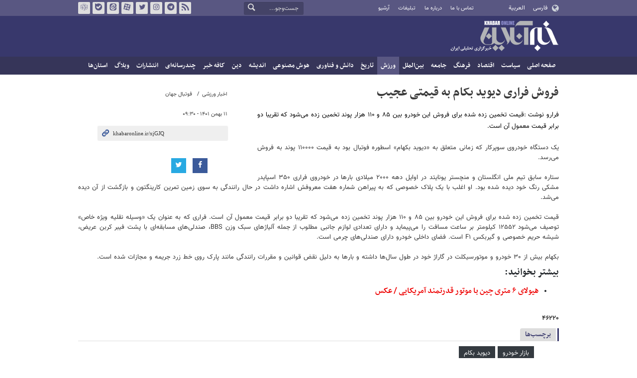

--- FILE ---
content_type: text/html;charset=UTF-8
request_url: https://www.khabaronline.ir/photo/1725624/%D9%81%D8%B1%D9%88%D8%B4-%D9%81%D8%B1%D8%A7%D8%B1%DB%8C-%D8%AF%DB%8C%D9%88%DB%8C%D8%AF-%D8%A8%DA%A9%D8%A7%D9%85-%D8%A8%D9%87-%D9%82%DB%8C%D9%85%D8%AA%DB%8C-%D8%B9%D8%AC%DB%8C%D8%A8
body_size: 13288
content:
<!DOCTYPE html>
<html lang="fa" dir="rtl" xmlns="http://www.w3.org/1999/xhtml"><head>
        <title>خبرآنلاین - فروش فراری دیوید بکام به قیمتی عجیب</title>
    <meta itemprop="inLanguage" content="fa" />
    <meta itemprop="name" name="twitter:title" property="dc.title" content="فروش فراری دیوید بکام به قیمتی عجیب" />
    <meta name="description" property="dc.description" content="فرارو نوشت :قیمت تخمین زده شده برای فروش این خودرو بین ۸۵ و ۱۱۰ هزار پوند تخمین زده می‌شود که تقریبا دو برابر قیمت معمول آن است." />
    <meta property="og:type" content="article" />
    <meta name="twitter:url" property="og:url" content="https://www.khabaronline.ir/photo/1725624/فروش-فراری-دیوید-بکام-به-قیمتی-عجیب" />
    <meta property="article:modified_time" content="2023-01-31T06:00:04Z" />
    <meta property="article:section" content="اخبار ورزشی &gt; فوتبال جهان" />
    <meta name="keywords" property="article:tag" content="بازار خودرو,دیوید بکام" />
    <meta property="article:publisher" content="" />
    <meta property="nastooh:topic" content="sport" />
    <meta property="nastooh:subtopic" content="world-soccer" />
    <meta property="nastooh:pageType" content="news" />
    <meta property="nastooh:newsType" content="تولید عکس" />
    <meta property="nastooh:publishDate" content="2023-01-31" />
    <meta property="nastooh:commentCount" content="na" />
    <meta property="nastooh:keywordCount" content="2" />
    <meta property="nastooh:bodyWordCount" content="small" />
    <meta property="nastooh:code" content="1725624" />
    <meta property="nastooh:nid" content="1725624" />
    <meta property="og:title" itemprop="headline" content="فروش فراری دیوید بکام به قیمتی عجیب" />
    <meta name="twitter:description" itemprop="description" property="og:description" content="فرارو نوشت :قیمت تخمین زده شده برای فروش این خودرو بین ۸۵ و ۱۱۰ هزار پوند تخمین زده می‌شود که تقریبا دو برابر قیمت معمول آن است." />
    <meta name="thumbnail" itemprop="thumbnailUrl" content="https://media.khabaronline.ir/d/2023/01/30/1/5802583.jpg?ts=1675091498000" />
    <meta name="twitter:image" itemprop="image" property="og:image" content="https://media.khabaronline.ir/d/2023/01/30/4/5802583.jpg?ts=1675091498000" />
    <meta itemprop="datePublished" property="article:published_time" content="2023-01-31T06:00:04Z" />
    <meta itemprop="dateModified" property="article:modified" content="2023-01-31T06:00:04Z" />
    <meta name="twitter:card" content="summary_large_image" />
    <meta name="genre" itemprop="genre" content="تولید عکس" />
    <link rel="author" href="خبرآنلاین" />
        <link rel="canonical" href="https://www.khabaronline.ir/photo/1725624/فروش-فراری-دیوید-بکام-به-قیمتی-عجیب" />
    <link rel="amphtml" href="https://www.khabaronline.ir/amp/1725624/" />
    <meta name="robots" content="max-image-preview:large" />
    <link rel="alternate" type="application/rss+xml" href="https://www.khabaronline.ir/rss/tp/65" />
	<script data-schema="WebPage" type="application/ld+json">
    {"@context":"https://schema.org","@type":"ImageObject","mainEntityOfPage":{"@type":"WebPage","@id":"https://www.khabaronline.ir/photo/1725624/فروش-فراری-دیوید-بکام-به-قیمتی-عجیب","breadcrumb":"اخبار ورزشی > فوتبال جهان"},"inLanguage":"fa","genre":"تولید عکس","name":"فروش فراری دیوید بکام به قیمتی عجیب","uploadDate":"2023-01-31T06:00:04Z","headline":"فروش فراری دیوید بکام به قیمتی عجیب","datePublished":"2023-01-31T06:00:04Z","dateModified":"2023-01-31T06:00:04Z","author":{"@type":"Organization","name":"خبرگزاری خبرآنلاین - آخرین اخبار ایران و جهان | Khabaronline","url":"https://www.khabaronline.ir"},"publisher":{"@type":"Organization","name":"خبرگزاری خبرآنلاین - آخرین اخبار ایران و جهان | Khabaronline","url":"https://www.khabaronline.ir","logo":{"type":"ImageObject","width":"64","height":"64","url":"https://www.khabaronline.ir/resources/theme/khabaronline/img/favicon.ico"}},"thumbnailUrl":["https://media.khabaronline.ir/d/2023/01/30/1/5802583.jpg?ts=1675091498000","https://media.khabaronline.ir/d/2023/01/30/2/5802583.jpg?ts=1675091498000","https://media.khabaronline.ir/d/2023/01/30/3/5802583.jpg?ts=1675091498000","https://media.khabaronline.ir/d/2023/01/30/4/5802583.jpg?ts=1675091498000"],"description":"فرارو نوشت :قیمت تخمین زده شده برای فروش این خودرو بین ۸۵ و ۱۱۰ هزار پوند تخمین زده می‌شود که تقریبا دو برابر قیمت معمول آن است.","url":"https://www.khabaronline.ir/photo/1725624/فروش-فراری-دیوید-بکام-به-قیمتی-عجیب","keywords":["بازار خودرو","دیوید بکام"],"timeRequired":"PT39S","image":["https://media.khabaronline.ir/d/2023/01/30/4/5802583.jpg?ts=1675091498000","https://media.khabaronline.ir/d/2023/01/30/3/5802583.jpg?ts=1675091498000","https://media.khabaronline.ir/d/2023/01/30/2/5802583.jpg?ts=1675091498000"]}
    </script>
    <script type="application/ld+json">
    {"@context":"https://schema.org","@type":"BreadcrumbList","itemListElement":[{"@type":"ListItem","position":1,"name":"خبرگزاری خبرآنلاین - آخرین اخبار ایران و جهان | Khabaronline","item":"https://www.khabaronline.ir"},{"@type":"ListItem","position":2,"name":"اخبار ورزشی","item":"https://www.khabaronline.ir/service/sport"},{"@type":"ListItem","position":3,"name":"فوتبال جهان","item":"https://www.khabaronline.ir/service/sport/world-soccer"},{"@type":"ListItem","position":4,"name":"فروش فراری دیوید بکام به قیمتی عجیب","item":"https://www.khabaronline.ir/photo/1725624/فروش-فراری-دیوید-بکام-به-قیمتی-عجیب"}]}
    </script>
    <meta charset="utf-8" />
    <meta http-equiv="X-UA-Compatible" content="IE=edge,chrome=1" />
    <meta http-equiv="Content-Language" content="fa" />
    <meta name="viewport" content="width=device-width, initial-scale=1.0" /><link rel="manifest" href="/manifest.json">

<meta name="pg_app_id" content="63c64f3a4facd90f6f1149d2" />

<style>@media (max-width: 575.98px) { html[lang="fa"][dir="rtl"] > body { margin-bottom: 170px; } }</style>

<script type="text/javascript">
                (function (){
                  const head = document.getElementsByTagName("head")[0];
                  const script = document.createElement("script");
                  script.type = "text/javascript";
                  script.async = true;
                  script.src = "https://s1.mediaad.org/serve/khabaronline.ir/loader.js";
                  head.appendChild(script);
                })();
            </script>

<!-- ad-heights -->
<style>
#box577/*, #box516*/, #box331 { width: 100%; height: auto; }
#box577 { aspect-ratio:620/208; }
#box516 { height: 50px; }
@media (min-width: 992px) { #box516 { height: 76px; } }
#box331 { aspect-ratio:620/77; }
</style>
    <link rel="shortcut icon" href="/resources/theme/khabaronline/img/favicon.ico" type="image/x-icon" />
    <link rel="search" type="application/opensearchdescription+xml" title="خبرآنلاین" href="https://www.khabaronline.ir/opensearch.xhtml" />
    <meta property="og:site_name" content="خبرآنلاین" />
    <meta property="og:locale" content="fa" />
    <meta name="generator" content="www.nastooh.ir" />
    <meta name="language" content="fa" />
    <meta name="rating" content="General" />
    <meta name="copyright" content="© 2025 www.khabaronline.ir. All rights reserved." />
    <meta name="expires" content="never" />
    <meta name="publisher" content="خبرگزاری خبرآنلاین - آخرین اخبار ایران و جهان | Khabaronline" />
    <meta name="dc.publisher" content="خبرگزاری خبرآنلاین - آخرین اخبار ایران و جهان | Khabaronline" />
    <meta name="date" content="2026-01-23 T 06:01:20 +0330" />
        <link href="/resources/theme/khabaronline/css/style.css?_=20251201-5" type="text/css" rel="stylesheet" /></head>
    <body class="rtl  ">
<div id="header-ad" class="d-xs-block d-sm-block d-md-none d-lg-none">
    <div class="container">
    </div>
</div>
<header id="header">
    <div id="masthead">
        <div class="container">
            <div class="row">
                <div class="col-5 col-sm-2">
                    <ul class="languages-menu">
                        <li><a href="">فارسی</a></li>
                        <li><a href="//arabic.khabaronline.ir">العربية</a></li>
                        <li><a href="//english.khabaronline.ir">English</a></li>
                    </ul>
                </div>
                <div class="col-7 col-sm-4">
                    <ul class="nav-menu">
                        <li><a href="https://www.khabaronline.ir/news/1940521/">تماس با ما</a></li>
                        <li><a href="https://www.khabaronline.ir/news/822035">درباره ما</a></li>
                        <li><a href="https://www.khabaronline.ir/news/822019">تبلیغات</a></li>
                        <li><a href="https://www.khabaronline.ir/archive"><i class="/archive"></i>آرشیو</a></li>
                    </ul>
                    
                </div>
                <div class="col-12 col-sm-2">
                    <div class="search" id="header-search">
                        <div class="close d-md-none d-lg-none" data-toggle="toggle" data-target="#header-search">×</div>
                        <form method="get" action="/search" role="form">
                            <div class="input-group">
                                <input type="text" placeholder="جست‌وجو..." value="" name="q" />
                                <button class="unstyled" type="submit"><i class="icon-search"></i></button>
                            </div>
                        </form>
                    </div>
                </div>
                <div class="col-12 col-sm-4">
                    <ul class="tools-menu">
                        <li><a href="/rss-help"><i class="icon-rss"></i>فید خبرآنلاین</a></li>
                        <li><a href="https://t.me/khabaronline_ir"><i class="icon-telegram"></i>تلگرام خبرآنلاین</a></li>
                        <li><a href="https://www.instagram.com/khabaronline_newsagency"><i class="icon-instagram"></i>اینستاگرام خبرآنلاین</a></li>
                        <li><a href="https://twitter.com/khabaronlinee"><i class="icon-twitter"></i>تویتر خبرآنلاین</a></li>
                        <li><a href="https://www.aparat.com/khabaronline"><i class="icon-aparat"></i>آپارات خبرآنلاین</a></li>
                        <li><a href="https://eitaa.com/khabaronline_plus"><i class="icon-eitaa"></i>ایتا</a></li>
                        <li><a href="https://ble.ir/khabaronline_plus"><i class="icon-bale"></i>بله</a></li>
                        <li><a href="https://rubika.ir/khabaronline"><i class="icon-rubika"></i>روبیکا</a></li>
                    </ul>
                    <div class="date">جمعه ۳ بهمن ۱۴۰۴</div>
                </div>
            </div>
        </div>
    </div>
    <div class="container">
        <div class="row">
            <div class="col-12 col-sm-5 col-md-6 col-lg-6 col-xl-7">
                    <a href="/" class="logo">خبرآنلاین</a>
            </div>
            <div class="col-12 col-sm-7 col-md-6 col-lg-6 col-xl-5">
            </div>
            <div class="col-12 d-sm-none">
                <button type="button" data-toggle="come-in" data-target="#menu" class="d-sm-none btn"><i class="icon-menu"></i></button>
                <button type="button" data-toggle="toggle" data-target="#header-search" data-focus="#header-search input" class="d-sm-none btn"><i class="icon-search"></i></button>
            </div>
        </div>
    </div>
    <nav id="menu">
    <div class="container">
        <ul>
                    <li class="">
                    <a href="https://www.khabaronline.ir/">صفحه اصلی</a>
                </li>
                    <li class=" has-child">
                    <a href="/service/Politics">سیاست</a>
                        <ul class="submenu">
                            <li class="">
                                <a href="/service/Politics/leader">رهبری</a>
                            </li>
                            <li class="">
                                <a href="/service/Politics/election">انتخابات</a>
                            </li>
                            <li class="">
                                <a href="/service/Politics/government">دولت</a>
                            </li>
                            <li class="">
                                <a href="/service/Politics/parties">احزاب و شخصیت‌ها</a>
                            </li>
                            <li class="">
                                <a href="/service/Politics/parliament">مجلس</a>
                            </li>
                            <li class="">
                                <a href="/service/Politics/military">نظامی</a>
                            </li>
                        </ul>
                </li>
                    <li class=" has-child">
                    <a href="/service/Economy">اقتصاد</a>
                        <ul class="submenu">
                            <li class="">
                                <a href="/service/Economy/macroeconomics">اقتصاد کلان</a>
                            </li>
                            <li class="">
                                <a href="/service/Economy/buy">بازار قیمت ها</a>
                            </li>
                            <li class="">
                                <a href="/service/Economy/house">مسکن</a>
                            </li>
                            <li class="">
                                <a href="/service/Economy/world-economy">جهان</a>
                            </li>
                            <li class="">
                                <a href="/service/Economy/political-economy">اقتصاد سیاسی</a>
                            </li>
                            <li class="">
                                <a href="/service/Economy/financial-market">بازار مالی</a>
                            </li>
                            <li class="">
                                <a href="/service/Economy/industry">صنعت</a>
                            </li>
                            <li class="">
                                <a href="/service/Economy/energy">انرژی</a>
                            </li>
                            <li class="">
                                <a href="/service/Economy/commerce">بازرگانی</a>
                            </li>
                            <li class="">
                                <a href="/service/Economy/market">بازار کار</a>
                            </li>
                            <li class="">
                                <a href="/service/Economy/agriculture">کشاورزی</a>
                            </li>
                            <li class="">
                                <a href="/service/Economy/business">کسب و کار</a>
                            </li>
                        </ul>
                </li>
                    <li class=" has-child">
                    <a href="/service/culture">فرهنگ</a>
                        <ul class="submenu">
                            <li class="">
                                <a href="/service/culture/cinema">سینما</a>
                            </li>
                            <li class="">
                                <a href="/service/culture/defence">دفاع مقدس</a>
                            </li>
                            <li class="">
                                <a href="/service/culture/television">تلویزیون</a>
                            </li>
                            <li class="">
                                <a href="/service/culture/comic">طنز و کاریکاتور</a>
                            </li>
                            <li class="">
                                <a href="/service/culture/literature">ادبیات</a>
                            </li>
                            <li class="">
                                <a href="/service/culture/music">موسیقی</a>
                            </li>
                            <li class="">
                                <a href="/service/culture/visual">تجسمی</a>
                            </li>
                            <li class="">
                                <a href="/service/culture/media">رسانه</a>
                            </li>
                            <li class="">
                                <a href="/service/culture/theatre">تئاتر</a>
                            </li>
                            <li class="">
                                <a href="/service/culture/book">کتاب</a>
                            </li>
                            <li class="">
                                <a href="/service/culture/cultural-management">مدیریت فرهنگی</a>
                            </li>
                        </ul>
                </li>
                    <li class=" has-child">
                    <a href="/service/society">جامعه</a>
                        <ul class="submenu">
                            <li class="">
                                <a href="/service/society/education">آموزش</a>
                            </li>
                            <li class="">
                                <a href="/service/society/health">سلامت</a>
                            </li>
                            <li class="">
                                <a href="/service/society/environment">محیط زیست</a>
                            </li>
                            <li class="">
                                <a href="/service/society/urban">شهری</a>
                            </li>
                            <li class="">
                                <a href="/service/society/social-damage">آسیب‌ها</a>
                            </li>
                            <li class="">
                                <a href="/service/society/family">خانواده</a>
                            </li>
                            <li class="">
                                <a href="/service/society/judiciary">قضایی</a>
                            </li>
                            <li class="">
                                <a href="/service/society/events">حوادث</a>
                            </li>
                            <li class="">
                                <a href="/service/society/fun">سرگرمی</a>
                            </li>
                            <li class="">
                                <a href="/service/society/police">پلیس</a>
                            </li>
                            <li class="">
                                <a href="/service/society/problems">مشکلات مردم</a>
                            </li>
                            <li class="">
                                <a href="/service/society/life-style">سبک زندگی</a>
                            </li>
                            <li class="">
                                <a href="/service/society/heritage">میراث فرهنگی و گردشگری</a>
                            </li>
                        </ul>
                </li>
                    <li class=" has-child">
                    <a href="/service/World">بین‌الملل</a>
                        <ul class="submenu">
                            <li class="">
                                <a href="/service/World/americas">آمریکا</a>
                            </li>
                            <li class="">
                                <a href="/service/World/asia">آسیا</a>
                            </li>
                            <li class="">
                                <a href="/service/World/middle-east">خاورمیانه</a>
                            </li>
                            <li class="">
                                <a href="/service/World/oceanic">اقیانوسیه</a>
                            </li>
                            <li class="">
                                <a href="/service/World/africa">آفریقا</a>
                            </li>
                            <li class="">
                                <a href="/service/World/central-asia-caucuss">آسیای میانه و قفقاز</a>
                            </li>
                            <li class="">
                                <a href="/service/World/diplomacy">دیپلماسی</a>
                            </li>
                            <li class="">
                                <a href="/service/World/nuclear">انرژی هسته‌ای</a>
                            </li>
                            <li class="">
                                <a href="/service/World/europe">اروپا</a>
                            </li>
                            <li class="">
                                <a href="/service/World/china">چین</a>
                            </li>
                        </ul>
                </li>
                    <li class=" active has-child">
                    <a href="/service/sport">ورزش</a>
                        <ul class="submenu">
                            <li class="">
                                <a href="/service/sport/iran-soccer">فوتبال ملی</a>
                            </li>
                            <li class="">
                                <a href="/service/sport/primiere-league">لیگ برتر</a>
                            </li>
                            <li class=" active">
                                <a href="/service/sport/world-soccer">فوتبال جهان</a>
                            </li>
                            <li class="">
                                <a href="/service/sport/MartialArts">ورزش‌های رزمی</a>
                            </li>
                            <li class="">
                                <a href="/service/sport/wrestling">کشتی و وزنه‌برداری</a>
                            </li>
                            <li class="">
                                <a href="/service/sport/volleyball">والیبال</a>
                            </li>
                            <li class="">
                                <a href="/service/sport/baskelball">بسکتبال</a>
                            </li>
                            <li class="">
                                <a href="/service/sport/olympic">المپيك و پارالمپيك</a>
                            </li>
                            <li class="">
                                <a href="/service/sport/sport-management">مدیریت ورزش</a>
                            </li>
                            <li class="">
                                <a href="/service/sport/other-sports">دیگر ورزش‌ها</a>
                            </li>
                            <li class="">
                                <a href="/service/sport/new-sports">ورزش‌های جدید</a>
                            </li>
                        </ul>
                </li>
                    <li class=" has-child">
                    <a href="/service/History">تاریخ</a>
                        <ul class="submenu">
                            <li class="">
                                <a href="/service/History/world-History">تاریخ جهان</a>
                            </li>
                            <li class="">
                                <a href="/service/History/Iran-History">تاریخ ایران</a>
                            </li>
                        </ul>
                </li>
                    <li class=" has-child">
                    <a href="/service/science">دانش و فناوری</a>
                        <ul class="submenu">
                            <li class="">
                                <a href="/service/science/startup">استارت آپ</a>
                            </li>
                            <li class="">
                                <a href="/service/science/car">خودرو</a>
                            </li>
                            <li class="">
                                <a href="/service/science/pseudoscience">شبه علم</a>
                            </li>
                            <li class="">
                                <a href="/service/science/astronomy">نجوم</a>
                            </li>
                            <li class="">
                                <a href="/service/science/internet">اینترنت</a>
                            </li>
                            <li class="">
                                <a href="/service/science/armament">جنگ افزار</a>
                            </li>
                            <li class="">
                                <a href="/service/science/medical">پزشکی</a>
                            </li>
                            <li class="">
                                <a href="/service/science/technology">فناوری</a>
                            </li>
                            <li class="">
                                <a href="/service/science/game">بازی</a>
                            </li>
                            <li class="">
                                <a href="/service/science/nature">طبیعت</a>
                            </li>
                            <li class="">
                                <a href="/service/science/fundamental-knowledge">دانش‌های بنیادی</a>
                            </li>
                        </ul>
                </li>
                    <li class=" has-child">
                    <a href="/service/Ai-news">هوش مصنوعی</a>
                        <ul class="submenu">
                            <li class="">
                                <a href="/service/Ai-news/Ai_iran">هوش مصنوعی در ایران</a>
                            </li>
                            <li class="">
                                <a href="/service/Ai-news/Ai_world">هوش مصنوعی در جهان</a>
                            </li>
                        </ul>
                </li>
                    <li class="">
                    <a href="/service/thought">اندیشه</a>
                </li>
                    <li class="">
                    <a href="/service/religion">دین</a>
                </li>
                    <li class="">
                    <a href="/service/Kafe">کافه خبر</a>
                </li>
                    <li class=" has-child">
                    <a href="/service/multimedia">چندرسانه‌ای</a>
                        <ul class="submenu">
                            <li class="">
                                <a href="/service/multimedia/movie">فیلم</a>
                            </li>
                            <li class="">
                                <a href="/service/multimedia/picture">عکس</a>
                            </li>
                            <li class="">
                                <a href="/service/multimedia/voice">صدا</a>
                            </li>
                            <li class="">
                                <a href="/service/multimedia/podcast">پادکست</a>
                            </li>
                        </ul>
                </li>
                    <li class="">
                    <a href="/service/Publishers">انتشارات</a>
                </li>
                    <li class="">
                    <a href="/service/weblog">وبلاگ</a>
                </li>
                    <li class=" has-child">
                    <a href="/service/provinces">استان‌ها</a>
                        <ul class="submenu">
                            <li class="">
                                <a href="/service/provinces/Azarbayjansharghi">آذربایجان شرقی</a>
                            </li>
                            <li class="">
                                <a href="/service/provinces/Azarbayjangharbi">آذربایجان غربی</a>
                            </li>
                            <li class="">
                                <a href="/service/provinces/ardebil">اردبیل</a>
                            </li>
                            <li class="">
                                <a href="/service/provinces/Esfehan">اصفهان</a>
                            </li>
                            <li class="">
                                <a href="/service/provinces/Alborz">البرز</a>
                            </li>
                            <li class="">
                                <a href="/service/provinces/ilam">ایلام</a>
                            </li>
                            <li class="">
                                <a href="/service/provinces/boushehr">بوشهر</a>
                            </li>
                            <li class="">
                                <a href="/service/provinces/Chaharmahal-and-Bakhtiari">چهارمحال و بختیاری</a>
                            </li>
                            <li class="">
                                <a href="/service/provinces/Khorasan-jonobi">خراسان جنوبی</a>
                            </li>
                            <li class="">
                                <a href="/service/provinces/Khorasan-razavi">خراسان رضوی</a>
                            </li>
                            <li class="">
                                <a href="/service/provinces/Khorasan-shomali">خراسان شمالی</a>
                            </li>
                            <li class="">
                                <a href="/service/provinces/Khozestan">خوزستان</a>
                            </li>
                            <li class="">
                                <a href="/service/provinces/tehran">استان تهران</a>
                            </li>
                            <li class="">
                                <a href="/service/provinces/zanjan">زنجان</a>
                            </li>
                            <li class="">
                                <a href="/service/provinces/semnan">سمنان</a>
                            </li>
                            <li class="">
                                <a href="/service/provinces/s">سیستان و بلوچستان</a>
                            </li>
                            <li class="">
                                <a href="/service/provinces/Fars">فارس</a>
                            </li>
                            <li class="">
                                <a href="/service/provinces/Gazvin">قزوین</a>
                            </li>
                            <li class="">
                                <a href="/service/provinces/qum">قم</a>
                            </li>
                            <li class="">
                                <a href="/service/provinces/golestan">گلستان</a>
                            </li>
                            <li class="">
                                <a href="/service/provinces/Gilan">گیلان</a>
                            </li>
                            <li class="">
                                <a href="/service/provinces/LORESTAN">لرستان</a>
                            </li>
                            <li class="">
                                <a href="/service/provinces/Mazandaran">مازندران</a>
                            </li>
                            <li class="">
                                <a href="/service/provinces/markazi">مرکزی</a>
                            </li>
                            <li class="">
                                <a href="/service/provinces/Hormozgan">هرمزگان</a>
                            </li>
                            <li class="">
                                <a href="/service/provinces/hamedan">همدان</a>
                            </li>
                            <li class="">
                                <a href="/service/provinces/kordestan">کردستان</a>
                            </li>
                            <li class="">
                                <a href="/service/provinces/kerman">کرمان</a>
                            </li>
                            <li class="">
                                <a href="/service/provinces/kermanshah">کرمانشاه</a>
                            </li>
                            <li class="">
                                <a href="/service/provinces/ko">کهگیلویه و بویراحمد</a>
                            </li>
                            <li class="">
                                <a href="/service/provinces/yazd">یزد</a>
                            </li>
                            <li class="">
                                <a href="/service/provinces/fz">مناطق آزاد</a>
                            </li>
                            <li class="">
                                <a href="/service/provinces/fzkish">منطقه آزاد کیش</a>
                            </li>
                        </ul>
                </li>
        </ul>
    </div>
    </nav>
</header>
    <main>
            <div class="container">
                <div class="row">
                    <div class="col-12">
                        <article id="photo" class="box item" itemscope="itemscope" itemtype="http://schema.org/NewsArticle">
                            <div class="item-header">
                                <div class="item-nav">
                                    <div>
                                        <ol class="breadcrumb">
                                            <li><a target="_blank" rel="index" href="/service/sport">اخبار ورزشی</a></li>
                                            <li><a href="/service/sport/world-soccer" rel="index" target="_blank">فوتبال جهان</a>
                                            </li>
                                        </ol>
                                    </div>
                                    <div class="item-date">
                                        <span>۱۱ بهمن ۱۴۰۱ - ۰۹:۳۰</span>
                                    </div>
                                    <div>
                                        <div class="short-link-container">
                                            <div class="form-group">
                                                <i class="icon-link"></i>
                                                <input type="text" class="clean" value="khabaronline.ir/xjGJQ" readonly="readonly" />
                                            </div>
                                        </div>
                                    </div>
                                    <div class="item-sharing">
                                        <ul>
                                            <li class="fb"><a href="http://www.facebook.com/sharer.php?u="><i class="icon-facebook"></i></a></li>
                                            <li class="tw"><a href="http://twitter.com/intent/tweet?url="><i class="icon-twitter"></i></a></li>
                                            
                                            
                                            <li class="download"></li>
                                        </ul>
                                    </div>
                                </div>
                                <div class="item-title">
                                    <h1 class="title" itemprop="headline"><a href="/photo/1725624/فروش-فراری-دیوید-بکام-به-قیمتی-عجیب">فروش فراری دیوید بکام به قیمتی عجیب</a></h1>
                                </div>
                            </div>
                            <div class="item-summary">
                                <p class="introtext" itemprop="description">فرارو نوشت :قیمت تخمین زده شده برای فروش این خودرو بین ۸۵ و ۱۱۰ هزار پوند تخمین زده می‌شود که تقریبا دو برابر قیمت معمول آن است.</p>
				                <div class="item-body"><p>یک دستگاه خودروی سوپرکار که زمانی متعلق به «دیوید بکهام» اسطوره فوتبال بود به قیمت ۱۱۰۰۰۰ پوند به فروش می‌رسد.</p> 
<p>ستاره سابق تیم ملی انگلستان و منچستر یونایتد در اوایل دهه ۲۰۰۰ میلادی بارها در خودروی فراری ۳۵۰ اسپایدر مشکی رنگ خود دیده شده بود. او اغلب با یک پلاک خصوصی که به پیراهن شماره هفت معروفش اشاره داشت در حال رانندگی به سوی زمین تمرین کارینگتون و بازگشت از آن دیده می‌شد.</p> 
<p>قیمت تخمین زده شده برای فروش این خودرو بین ۸۵ و ۱۱۰ هزار پوند تخمین زده می‌شود که تقریبا دو برابر قیمت معمول آن است. فراری که به عنوان یک «وسیله نقلیه ویژه خاص» توصیف می‌شود ۱۲۵۵۲ کیلومتر بر ساعت مسافت را می‌پیماید و دارای تعدادی لوازم جانبی مطلوب از جمله آلیاژهای سبک وزن BBS، صندلی‌های مسابقه‌ای با پشت فیبر کربن عریض، شیشه حریم خصوصی و گیربکس F۱ است. فضای داخلی خودرو دارای صندلی‌های چرمی است.</p> 
<p>بکهام بیش از ۳۰ خودرو و موتورسیکلت در گاراژ خود در طول سال‌ها داشته و بارها به دلیل نقض قوانین و مقررات رانندگی مانند پارک روی خط زرد جریمه و مجازات شده است.</p> 
<h3></h3> 
<h3><strong>بیشتر بخوانید:</strong></h3> 
<ul> 
 <li> <h4><strong><a href="https://www.khabaronline.ir/news/1725380/%D9%87%DB%8C%D9%88%D9%84%D8%A7%DB%8C-%DB%B6-%D9%85%D8%AA%D8%B1%DB%8C-%DA%86%DB%8C%D9%86-%D8%A8%D8%A7-%D9%85%D9%88%D8%AA%D9%88%D8%B1-%D9%82%D8%AF%D8%B1%D8%AA%D9%85%D9%86%D8%AF-%D8%A2%D9%85%D8%B1%DB%8C%DA%A9%D8%A7%DB%8C%DB%8C-%D8%B9%DA%A9%D8%B3" target="_blank">هیولای ۶ متری چین با موتور قدرتمند آمریکایی / عکس</a></strong></h4> </li> 
</ul> 
<p><strong>۴۶۲۲۰</strong></p></div>
                            </div>

                            <section class="box content story photoGall">
                                <div>
                                    <ul>
                                    </ul>
                                </div>
                            </section>

                            <div class="item-boxes">
                            <section class="box tags">
                                <header>
                                    <h2>برچسب‌ها</h2>
                                </header>
                                <div>
                                    <ul>
                                            <li><a href="/tag/%D8%A8%D8%A7%D8%B2%D8%A7%D8%B1+%D8%AE%D9%88%D8%AF%D8%B1%D9%88" rel="tag">بازار خودرو</a></li>
                                            <li><a href="/tag/%D8%AF%DB%8C%D9%88%DB%8C%D8%AF+%D8%A8%DA%A9%D8%A7%D9%85" rel="tag">دیوید بکام</a></li>
                                    </ul>
                                </div>
                            </section>
            <section id="box355" class="box  no-header " style="" data-conf="{&quot;id&quot;:355}">
                <div><div id="sanjagh_1sm4bq"></div>

                </div>
                
            </section>
            <section id="box576" class="box ads item-ads-after-3rd-p list list-bullets bullet-icons hidden-img title-only d-none d-lg-block" style="background:#e5eaf2" data-conf="{&quot;id&quot;:576}">
                <header>
                    <h2 style=""><span>داغ ترین های لحظه</span>
                    </h2>
                </header>
                <div>
                    <ul>
                                <li class="خبر اقتباسی hot" data-conf="{}">
                                        <figure><a target="_self" rel="" href="/news/2172099/اینترنت-همراه-اول-وصل-شد" title="">
                                                <img src="https://media.khabaronline.ir/d/2026/01/18/2/6357566.jpg" alt="اینترنت «همراه اول» وصل شد؟" loading="lazy" />
                                        </a></figure>
<div class="desc">
    <h3><a href="/news/2172099/%D8%A7%DB%8C%D9%86%D8%AA%D8%B1%D9%86%D8%AA-%D9%87%D9%85%D8%B1%D8%A7%D9%87-%D8%A7%D9%88%D9%84-%D9%88%D8%B5%D9%84-%D8%B4%D8%AF" target="_self">اینترنت «همراه اول» وصل شد؟</a>
        
    </h3>
</div>
                                </li>
                                <li class="خبر اقتباسی" data-conf="{}">
                                        <figure><a target="_self" rel="" href="/news/2172080/فوری-پیام-مهم-پزشکیان-حاکمیت-برابر-آسیب-دیدگان-مسئول-است-در" title="">
                                                <img src="https://media.khabaronline.ir/d/2025/09/19/2/6294007.jpg" alt="فوری/ پیام مهم پزشکیان؛ حاکمیت برابر آسیب‌دیدگان مسئول است/ در رسیدگی به بازداشتی‌ها نهایت دقت را می‌کنیم/ مزدوران اعتراضات را به خشم نامقدس بدل کردند" loading="lazy" />
                                        </a></figure>
<div class="desc">
    <h3><a href="/news/2172080/%D9%81%D9%88%D8%B1%DB%8C-%D9%BE%DB%8C%D8%A7%D9%85-%D9%85%D9%87%D9%85-%D9%BE%D8%B2%D8%B4%DA%A9%DB%8C%D8%A7%D9%86-%D8%AD%D8%A7%DA%A9%D9%85%DB%8C%D8%AA-%D8%A8%D8%B1%D8%A7%D8%A8%D8%B1-%D8%A2%D8%B3%DB%8C%D8%A8-%D8%AF%DB%8C%D8%AF%DA%AF%D8%A7%D9%86-%D9%85%D8%B3%D8%A6%D9%88%D9%84-%D8%A7%D8%B3%D8%AA-%D8%AF%D8%B1" target="_self">فوری/ پیام مهم پزشکیان؛ حاکمیت برابر آسیب‌دیدگان مسئول است/ در رسیدگی به بازداشتی‌ها نهایت…</a>
        
    </h3>
</div>
                                </li>
                                <li class="خبر اقتباسی" data-conf="{}">
                                        <figure><a target="_self" rel="" href="/news/2171307/قطع-اینترنت-با-مغز-شما-همان-کاری-را-می-کند-که-ترک-مواد-مخدر" title="">
                                                <img src="https://media.khabaronline.ir/d/2026/01/20/2/6358555.jpg" alt="قطع اینترنت با مغز شما همان کاری را می‌کند که ترک مواد مخدر!" loading="lazy" />
                                        </a></figure>
<div class="desc">
    <h3><a href="/news/2171307/%D9%82%D8%B7%D8%B9-%D8%A7%DB%8C%D9%86%D8%AA%D8%B1%D9%86%D8%AA-%D8%A8%D8%A7-%D9%85%D8%BA%D8%B2-%D8%B4%D9%85%D8%A7-%D9%87%D9%85%D8%A7%D9%86-%DA%A9%D8%A7%D8%B1%DB%8C-%D8%B1%D8%A7-%D9%85%DB%8C-%DA%A9%D9%86%D8%AF-%DA%A9%D9%87-%D8%AA%D8%B1%DA%A9-%D9%85%D9%88%D8%A7%D8%AF-%D9%85%D8%AE%D8%AF%D8%B1" target="_self">قطع اینترنت با مغز شما همان کاری را می‌کند که ترک مواد مخدر!</a>
        
    </h3>
</div>
                                </li>
                                <li class="مصاحبه حضوری" data-conf="{}">
                                        <figure><a target="_self" rel="" href="/news/2171572/واکنش-رئیس-سازمان-صدا-و-سیما-به-ماجرای-جمع-آوری-دیش-های-ماهواره" title="">
                                                <img src="https://media.khabaronline.ir/d/2025/02/14/2/6182778.jpg" alt="واکنش رئیس سازمان صدا و سیما به ماجرای جمع‌آوری دیش‌های ماهواره" loading="lazy" />
                                        </a></figure>
<div class="desc">
    <h3><a href="/news/2171572/%D9%88%D8%A7%DA%A9%D9%86%D8%B4-%D8%B1%D8%A6%DB%8C%D8%B3-%D8%B3%D8%A7%D8%B2%D9%85%D8%A7%D9%86-%D8%B5%D8%AF%D8%A7-%D9%88-%D8%B3%DB%8C%D9%85%D8%A7-%D8%A8%D9%87-%D9%85%D8%A7%D8%AC%D8%B1%D8%A7%DB%8C-%D8%AC%D9%85%D8%B9-%D8%A2%D9%88%D8%B1%DB%8C-%D8%AF%DB%8C%D8%B4-%D9%87%D8%A7%DB%8C-%D9%85%D8%A7%D9%87%D9%88%D8%A7%D8%B1%D9%87" target="_self">واکنش رئیس سازمان صدا و سیما به ماجرای جمع‌آوری دیش‌های ماهواره</a>
        
    </h3>
</div>
                                </li>
                    </ul>
                </div>
                
            </section>
            <section id="box201" class="box related-items list list-bullets hidden-time title-only _types header-accent " style="background:#e5eaf2" data-conf="{&quot;id&quot;:201}">
                <header>
                    <h2 style="background:#e3e2e2"><span>خبرهای مرتبط</span>
                    </h2>
                </header>
                <div>
                    <ul>
                                <li class="خبر اقتباسی" data-conf="{}">
<div class="desc">
    <h3><a href="/news/1722529/%D8%B9%DA%A9%D8%B3-%DA%A9%D8%B1%DB%8C-%D8%B3%D9%86%DA%AF%DB%8C%D9%86-%D9%BE%D8%B3%D8%B1-%D8%AF%DB%8C%D9%88%DB%8C%D8%AF-%D8%A8%DA%A9%D8%A7%D9%85-%D8%A8%D8%B1%D8%A7%DB%8C-%D9%BE%D8%AF%D8%B1%D8%B4" target="_blank" title="قدیمی‌تر از یکسال">عکس| کری سنگین پسر دیوید بکام برای پدرش</a>
        
    </h3>
</div>
                                </li>
                                <li class="ویدیوژورنال" data-conf="{}">
<div class="desc">
    <h3><a href="/news/1725211/%D8%B3%D9%82%D9%88%D8%B7-%D8%AA%D8%A7%D8%B1%DB%8C%D8%AE%DB%8C-%D8%A8%D9%88%D8%B1%D8%B3-%D8%B1%D9%82%D9%85-%D8%AE%D9%88%D8%B1%D8%AF-%D8%AE%D8%B1%D9%88%D8%AC-%D9%87%D8%B2%D8%A7%D8%B1-%D9%88-%DB%B5%DB%B0%DB%B0-%D9%85%DB%8C%D9%84%DB%8C%D8%A7%D8%B1%D8%AF%D8%AA%D9%88%D9%85%D8%A7%D9%86-%D9%86%D9%82%D8%AF%DB%8C%D9%86%DA%AF%DB%8C" target="_blank" title="قدیمی‌تر از یکسال">سقوط تاریخی بورس رقم خورد/ خروج هزار و ۵۰۰ میلیاردتومان نقدینگی در یک روز از بورس!</a>
        
    </h3>
</div>
                                </li>
                                <li class="خبر اقتباسی" data-conf="{}">
<div class="desc">
    <h3><a href="/news/1722292/%D8%B9%DA%A9%D8%B3-%D8%AD%D8%B1%DA%A9%D8%AA-%D8%B1%D9%88%D9%85%D8%A7%D9%86%D8%AA%DB%8C%DA%A9-%D8%A8%DA%A9%D8%A7%D9%85-%D8%A8%D8%B1%D8%A7%DB%8C-%D9%88%DB%8C%DA%A9%D8%AA%D9%88%D8%B1%DB%8C%D8%A7-%D8%AF%D8%B1-%D8%B3%D8%B1%D9%85%D8%A7%DB%8C-%D9%88%D8%B1%D8%B2%D8%B4%DA%AF%D8%A7%D9%87" target="_blank" title="قدیمی‌تر از یکسال">عکس | حرکت رومانتیک بکام برای ویکتوریا در سرمای ورزشگاه</a>
        
    </h3>
</div>
                                </li>
                                <li class="تولید عکس" data-conf="{}">
<div class="desc">
    <h3><a href="/photo/1725141/%D9%82%D8%A7%D8%A6%D9%85-%D9%85%D9%82%D8%A7%D9%85-%D8%A8%D9%88%D8%B1%D8%B3-%DA%A9%D8%A7%D9%84%D8%A7-%D8%A8%D8%B1%D8%AE%DB%8C-%D8%AF%D8%B3%D8%AA%DA%AF%D8%A7%D9%87-%D9%87%D8%A7-%D8%A8%D8%AF%D9%88%D9%86-%D9%86%D9%88%D8%A8%D8%AA-%D9%88-%D9%82%D8%B1%D8%B9%D9%87-%DA%A9%D8%B4%DB%8C-%D8%A8%D8%B1%D8%A7%DB%8C" target="_blank" title="قدیمی‌تر از یکسال">قائم مقام بورس کالا: برخی دستگاه‌ها بدون نوبت و قرعه کشی، برای کارکنانشان خودرو دریافت…</a>
        
    </h3>
</div>
                                </li>
                                <li class="خبر اقتباسی" data-conf="{}">
<div class="desc">
    <h3><a href="/news/1719230/%D8%B9%DA%A9%D8%B3-%D8%A8%DA%A9%D8%A7%D9%85-%D9%88-%D8%AF%D8%AE%D8%AA%D8%B1%D8%B4-%D8%AA%D9%85%D8%A7%D8%B4%D8%A7%DA%AF%D8%B1-%D8%A8%D8%A7%D8%B2%DB%8C-%D8%B1%D9%88%D9%85%D8%A6%D9%88-%D8%A8%D8%B1%D8%A7%DB%8C-%D8%B2%D9%86%D8%A8%D9%88%D8%B1%D9%87%D8%A7" target="_blank" title="قدیمی‌تر از یکسال">عکس | بکام و دخترش تماشاگر بازی رومئو برای زنبورها</a>
        
    </h3>
</div>
                                </li>
                                <li class="تولید عکس" data-conf="{}">
<div class="desc">
    <h3><a href="/photo/1725428/%D9%85%D9%87%D9%85%D8%AA%D8%B1%DB%8C%D9%86-%D8%AF%D9%84%D8%A7%DB%8C%D9%84-%D9%86%D8%B2%D9%88%D9%84-%D8%A7%DB%8C%D9%86-%D8%B1%D9%88%D8%B2%D9%87%D8%A7%DB%8C-%D8%A8%D9%88%D8%B1%D8%B3" target="_blank" title="قدیمی‌تر از یکسال">مهمترین دلایل نزول این روزهای بورس
</a>
        
    </h3>
</div>
                                </li>
                                <li class="تولید مناظره" data-conf="{}">
<div class="desc">
    <h3><a href="/news/1725441/%D9%86%D8%A7%D9%85%D9%87-%DB%B1%DB%B1%DB%B8-%D9%81%D8%B9%D8%A7%D9%84-%D8%A8%D9%88%D8%B1%D8%B3%DB%8C-%D8%A8%D9%87-%D8%B1%D8%A6%DB%8C%D8%B3-%D8%AC%D9%85%D9%87%D9%88%D8%B1-%D8%AC%D8%B2%D8%A6%DB%8C%D8%A7%D8%AA" target="_blank" title="قدیمی‌تر از یکسال">نامه ۱۱۸ فعال بورسی به رئیس جمهور+ جزئیات
</a>
        
    </h3>
</div>
                                </li>
                                <li class="ویدیوژورنال" data-conf="{}">
<div class="desc">
    <h3><a href="/news/1724950/%D9%87%DB%8C%DA%86-%DA%A9%D8%A7%D8%B1%D8%B4%D9%86%D8%A7%D8%B3%DB%8C-%D9%86%D9%85%DB%8C-%D9%BE%D8%B0%DB%8C%D8%B1%D8%AF-%DA%A9%D9%87-%D8%AF%D9%88%D9%84%D8%AA-%D8%B3%DB%8C%D8%B2%D8%AF%D9%87%D9%85-%DB%8C%DA%A9-%D9%85%DB%8C%D9%84%DB%8C%D9%88%D9%86-%D8%B4%D8%BA%D9%84-%D8%A7%DB%8C%D8%AC%D8%A7%D8%AF-%DA%A9%D8%B1%D8%AF%D9%87" target="_blank" title="قدیمی‌تر از یکسال">هیچ کارشناسی نمی‌پذیرد که دولت سیزدهم یک میلیون شغل ایجاد کرده باشد/خطر مهاجرت کشاورزان…</a>
        
    </h3>
</div>
                                </li>
                                <li class="تولید عکس" data-conf="{}">
<div class="desc">
    <h3><a href="/photo/1725540/%D8%AA%D8%B9%D8%B1%D9%81%D9%87-%D9%88%D8%A7%D8%B1%D8%AF%D8%A7%D8%AA-%D8%AE%D9%88%D8%AF%D8%B1%D9%88-%DA%86%D9%87-%D9%82%D8%AF%D8%B1-%DA%A9%D8%A7%D9%87%D8%B4-%DB%8C%D8%A7%D9%81%D8%AA" target="_blank" title="قدیمی‌تر از یکسال">تعرفه‌ واردات خودرو  چه قدر کاهش یافت؟</a>
        
    </h3>
</div>
                                </li>
                    </ul>
                </div>
                
            </section>
                            </div>
                        </article>
            <section id="box307" class="box  no-header " style="" data-conf="{&quot;id&quot;:307}">
                <div><div id="pos-article-display-96918"></div>
                </div>
                
            </section>
            <section id="box557" class="box  no-header " style="" data-conf="{&quot;id&quot;:557}">
                <div><div style="margin:8px 0; clear:both;">
  <style>
    .cyt-ads-block {
      width: 100%;
      overflow: hidden;
      margin: 5px 0;
      margin-bottom: 40px;
    }

    .cyt-ad-content1 {
      border: 2px solid #000 !important;
      border-right: 1px solid #fc0 !important;
      background-color: #f1f82e !important;
      border-radius: 10px;
      padding: 7px;
      display: flex;
      justify-content: space-between;
      align-items: center;
      gap: 1px;
      direction: rtl;
      height: 200px; /* دسکتاپ و موبایل عادی */
      box-sizing: border-box;
    }

    .cyt-ad-image-holder {
      width: 37%;
      max-width: 200px;
      flex-shrink: 0;
    }

    .cyt-ad-image-holder img {
      width: 100%;
      height: auto;
      max-height: 180px;
      border-radius: 8px;
      display: block;
    }

    .cyt-ad-detail {
      width: 62%;
      text-align: right;
    }

    .cyt-ad-detail-title {
      margin: 1px 0 4px;
      font-size: 30px;
      font-weight: bold;
      color: #2d2d2d;
      line-height: 1.3;
      text-align: center;
    }

    .cyt-ad-detail-title a {
      color: #dd0f00 !important;
      text-decoration: none;
    }

    .cyt-ad-detail-title a:hover {
      text-decoration: underline;
    }

    .cyt-ad-detail-des p {
      text-align: center;
      margin: 0px 0 0;
      color: #000 !important;
      font-size: 16px;
    }

    .cyt-ad-detail-button55 {
      text-align: center;
      margin-top: 3px;
      padding-bottom: 3px;
    }

    .cyt-ad-detail-button55 a {
      font-size: 18px;
      color: #fff !important;
      background-color: #e60000;
      border-bottom: 2px solid #5d8133;
      display: inline-block;
      padding: 4px 10px;
      border-radius: 4px;
      text-decoration: none;
      font-weight: 500;
    }

    /* موبایل عادی */
    @media (max-width: 770px) {
      .cyt-ad-content1 {
        flex-direction: column;
        align-items: center;
        height: 230px; 
        padding: 4px;
      }
      .cyt-ad-image-holder {
        width: 50%;
        max-width: 170px;
      }
      .cyt-ad-detail {
        width: 100%;
        text-align: center;
      }
      .cyt-ad-detail-title {
        font-size: 25px;
      }
      .cyt-ad-detail-des p {
        font-size: 15px;
      }
    }

    @media (max-width: 380px) {
      .cyt-ad-content1 {
        height: auto; 
        min-height: 230px; 
      }
      .cyt-ad-image-holder img {
        max-height: 140px;
      }
    }
  </style>

  <div class="cyt-ads-block">
    <div class="cyt-ad-content1">
      <div class="cyt-ad-image-holder">
        <a href="https://isarclinic.com/?utm_source=khabaronline&utm_medium=khabaronline&utm_campaign=khabaronline" target="_blank" rel="nofollow">
          <img src="https://cdn.bartarinha.ir/servev2/vMglI0STpWYy/Bumv1zAHak0,/photo_2025-05-27_13-19-37.jpg" alt="ایمپلنت دندان" />
        </a>
      </div>
      <div class="cyt-ad-detail">
        <div class="cyt-ad-detail-title">
          <a href="https://isarclinic.com/?utm_source=khabaronline&utm_medium=khabaronline&utm_campaign=khabaronline" target="_blank">
            %۲۵ تخفیف ایمپلنت دندان دیجیتال
          </a>
        </div>
        <div class="cyt-ad-detail-des">
          <p>اقساطی با ضمانت مادام‌العمر</p>
          <div class="cyt-ad-detail-button55">
            <a href="https://isarclinic.com/?utm_source=khabaronline&utm_medium=khabaronline&utm_campaign=khabaronline" target="_blank">
              ویزیت و مشاوره رایگان ⇱
            </a>
          </div>
        </div>
      </div>
    </div>
  </div>
</div>

                </div>
                
            </section>
            <section id="box260" class="box  no-header " style="" data-conf="{&quot;id&quot;:260}">
                <div><div class="yn-bnr" id="ynpos-16022"></div>
                </div>
                
            </section>
            <section id="box321" class="box  no-header " style="" data-conf="{&quot;id&quot;:321}">
                <div><div id="pos-article-display-96921"></div>
                </div>
                
            </section>
            <section id="box427" class="box  no-header ads clean" style="" data-conf="{&quot;id&quot;:427}">
                <div><div id="pos-article-display-96922"></div>
                </div>
                
            </section>
            <section id="box532" class="box list list-bullets bullet-icons title-only _types" style="" data-conf="{&quot;id&quot;:532}">
                <header>
                    <h2 style=""><span>خدمات گردشگری</span>
                    </h2>
                </header>
                <div><div style="border:1px solid #ddd;padding: 5px; background-color: #eee">
<ul class="list bullet" style="text-align:right; ">
<a href="https://www.flytoday.ir/flight" target="_blank">خرید ارزان بلیط هواپیما از 900 ایرلاین</a></br>

<a href="https://www.flytoday.ir/hotel" target="_blank">رزرو ارزان 1.5 میلیون هتل در سراسر دنیا</a></br>

<a href="https://www.flytoday.ir/train" target="_blank">خرید آنلاین بلیط قطار با بهترین قیمت</a></br>
<a href="https://www.flytoday.ir/packagetour" target="_blank">انواع تورهای مسافرتی، برای هر نوع سلیقه</a></br>

<a href="https://www.flytoday.ir/visa" target="_blank">اخذ ویزای آنلاین 50 کشور در کوتاه‌ترین زمان</a></br>

<a href="https://www.flytoday.ir/insurance" target="_blank">صدور فوری انواع بیمه مسافرتی داخلی و خارجی</a>


    </ul>
</div>
                </div>
                
            </section>
        <section id="news-comment"></section>
        <section class="box header-outside comment-form">
            <header><h2>نظر شما</h2></header>
            <div>
                <form enctype="application/x-www-form-urlencoded" data-url="/rest/postcomment" role="form" data-toggle="validator" method="post" name="frmNewsComment" id="frmNewsComment" data-success="نظر شما با موفقیت ارسال شد." class="form-comment" data-error="اشکالی در ارسال نظر شما رخ داده‌است!" data-captcha-error="کد امنیتی اشتباه وارد شده است">
                     <div class="comment-info">
                        <div class="alert alert-info">شما در حال پاسخ به نظر «<span></span>» هستید.
                            <button type="button" class="close">× <span>لغو پاسخ</span></button>
                            <blockquote></blockquote>
                        </div>
                        <div class="comment-policies">
                        </div>
                    </div> 
                    <input type="hidden" value="frmNewsComment" name="frmNewsComment" />
                    <input type="hidden" value="1725624" name="newsId" id="newsId" />
                    <input type="hidden" value="0" name="reply" />
                    <input type="hidden" value="" name="parentId" />
                    <fieldset>
                        <div class="form-group name-group">
                            <label for="userName">نام</label>
                            <input type="text" id="userName" name="userName" placeholder="نام" maxlength="50" class="form-control" data-minlength="3" data-required-msg="لطفا نام خود را وارد کنید." />
                        </div>
                        <div class="form-group email-group">
                            <label for="userEmail">ایمیل</label>
                            <input type="email" placeholder="ایمیل" class="form-control ltr" id="userEmail" name="userEmail" maxlength="80" />
                        </div>
                        <div class="form-group text-group">
                            <label for="body">نظر شما *</label>
                            <textarea maxlength="1000" placeholder="نظر شما" data-required-msg="لطفاً نظر خود را وارد کنید." class="form-control" required="true" id="body" name="body" rows="5"></textarea>
                        </div><div class="form-group captcha-group">
                            <div class="captcha">
                                <input id="captchaKey" name="captchaKey" value="c3041b887a7db490b48b62650b9aaca849727a4d8b3111fa806415c8fbfba26e806a4eecea570f2a3a128f6dac6bc4c129c5942c3d485aa0addf67dc0c4b968459fedad3a2e5e581e9dc6c92fd61869db8bd47a6797b8314c476f91221f207d8" type="hidden" />
                                <label for="number"><i class="req">*</i> لطفا حاصل عبارت را در جعبه متن روبرو وارد کنید</label>
                                <div class="ltr">
                                    <div class="captcha-image d-inline-block">1 + 14 =
                                    </div>
                                    <div class="captcha-input d-inline-block">
                                        <input type="number" name="captchaText" id="captchaText" required="required" data-required-msg="حاصل عبارت را وارد کنید." />
                                    </div>
                                </div>
                            </div></div>
                        <div class="form-group submit-group">
                            <button class="btn btn-default" id="btnSave">ارسال</button>
                            <div class="msg"></div>
                        </div>
                    </fieldset>
                </form>
            </div>
        </section>
            <section id="box456" class="box  no-header d-block d-sm-none" style="" data-conf="{&quot;id&quot;:456}">
                <div><div id="yektaendnews"></div>
                </div>
                
            </section>
                    </div>
                </div>
            </div>
        
    </main>
    <footer id="footer">
        <div class="container">
            
            <div class="responsive-tools row">
                <div class="col-12">
                    <div class="toggle-versions">
                        <a id="desktop-version" href="#" class="btn btn-info d-inline-block d-md-none">نسخه دسکتاپ</a>
                        <a id="mobile-version" href="#" class="btn btn-info d-none d-md-inline-block">نسخه موبایل</a>
                    </div>
                </div>
            </div>
        </div>
        <div id="copyright">
            <div class="container">
                <div class="row">
                    <div class="col-12 col-lg-6">
                        <div id="footer-logo">
                            <a href="/">
                                <img src="/resources/theme/khabaronline/img/logo_invert.png" alt="" />
                            </a>
                        </div>
                    </div>
                    <div class="col-12 col-lg-6">
                        
                        
                        <p class="copyright-text">تمامی حقوق این سایت برای خبرآنلاین محفوظ است.
نقل مطالب با ذکر منبع بلامانع است. <br />
Copyright © 2025 khabaronline News Agancy, All rights reserved</p>
                        <div class="poweredby">
                            <a title="Nastooh Saba Newsroom" target="_blank" href="http://www.nastooh.ir">
                                <img src="/resources/theme/khabaronline/img/nastooh-logo.png" width="36" height="14" alt="Nastooh Saba Newsroom" />طراحی و تولید: نستوه
                            </a>

                        </div>
                    </div>
                </div>
            </div>
        </div>
    </footer>
	<script src="/resources/theme/global/js/vendor/jquery-3.6.3.min.js"></script>
    
    <script src="/resources/theme/global/js/plyr/plyr.min.js"></script>
    <script src="/resources/theme/global/js/vendor/slick.min.js"></script>
    <script src="/resources/theme/global/js/global-2.1.min.js?_=20251126"></script>
    <script src="/resources/theme/khabaronline/js/main.min.js?_=20251201-2"></script><!-- vast -->
<script type="text/javascript">
!function () {
var head = document.getElementsByTagName("head")[0];
var meta = document.createElement("meta");
var vast_urls =['https://video.tavoos.net/services/vast/9zLsN81a-a4NL-pvYW-KKQ9-fsEUh3GPLF07/7538', ] ;
meta.setAttribute('content', vast_urls[Math.floor(Math.random() * vast_urls.length)]);
meta.setAttribute('property', 'nastooh:vasturl');
head.appendChild(meta);
}();
</script>


<div class="yn-bnr stick-pos has-close" id="ynpos-16012"></div>

<script>
            !function(e,t,n){e.yektanetAnalyticsObject=n,e[n]=e[n]||function(){e[n].q.push(arguments)},e[n].q=e[n].q||[];var a=t.getElementsByTagName("head")[0],r=new Date,c="https://cdn.yektanet.com/superscript/GKCUwSyc/native-khabaronline.ir-37854/yn_pub.js?v="+r.getFullYear().toString()+"0"+r.getMonth()+"0"+r.getDate()+"0"+r.getHours(),s=t.createElement("link");s.rel="preload",s.as="script",s.href=c,a.appendChild(s);var l=t.createElement("script");l.async=!0,l.src=c,a.appendChild(l)}(window,document,"yektanet");
        </script>


<script type="text/javascript">
	now = new Date();
	var head = document.getElementsByTagName('head')[0];
	var script = document.createElement('script');
	script.async = true;
	script.type = 'text/javascript';
	var script_address = 'https://cdn.yektanet.com/template/bnrs/yn_bnr.min.js';
	script.src = script_address + '?v=' + now.getFullYear().toString() + '0' + now.getMonth() + '0' + now.getDate() + '0' + now.getHours();
	head.appendChild(script);
</script>









<!-- Google tag (gtag.js) -->
<script async src="https://www.googletagmanager.com/gtag/js?id=G-5YE0SKP4DD"></script>
<script>
  window.dataLayer = window.dataLayer || [];
  function gtag(){dataLayer.push(arguments);}
  gtag('js', new Date());

  gtag('config', 'G-5YE0SKP4DD');
</script>




<!--
<script type="text/javascript">
(function () {
var now = new Date();
var head = document.getElementsByTagName('head')[0];
var script = document.createElement('script');
script.async = true;
var script_address = 'https://player.tavoos.net/jwplayer-nastooh.js';
script.charset = "utf-8";
script.src = script_address + '?v=' + now.getFullYear().toString() + '0' + now.getMonth() ;
script.id = "jwplayer_player_js";
script.setAttribute("meta-vast", "nastooh:vasturl");
head.appendChild(script);
})();
</script>
-->






            <script src="/resources/theme/global/js/fancybox/v3.3.5-modified/jquery.fancybox.min.js"></script>
    </body>
</html>